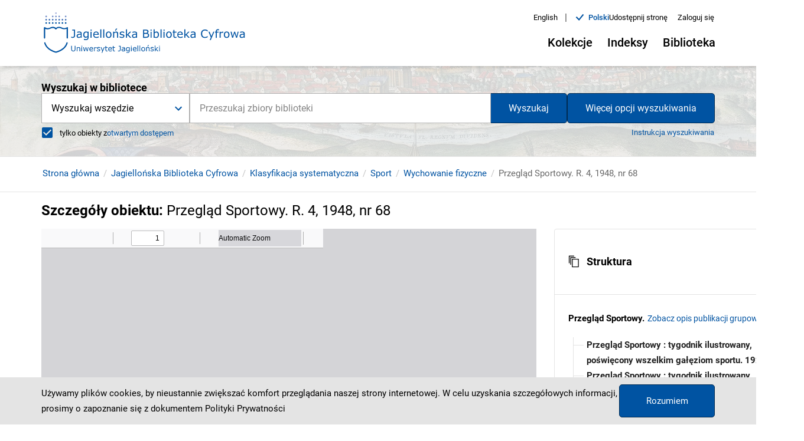

--- FILE ---
content_type: text/css
request_url: https://www.jbc.bj.uj.edu.pl/formats/pdf/web/custom.css
body_size: 198
content:
span.dlibraHighlight {
  background-color: #880;
}
span.dlibraHighlightSelected {
  background-color: #830;
}
#editorModeButtons {
  display: none;
}

.hiddenControls {
  display: none !important;
}